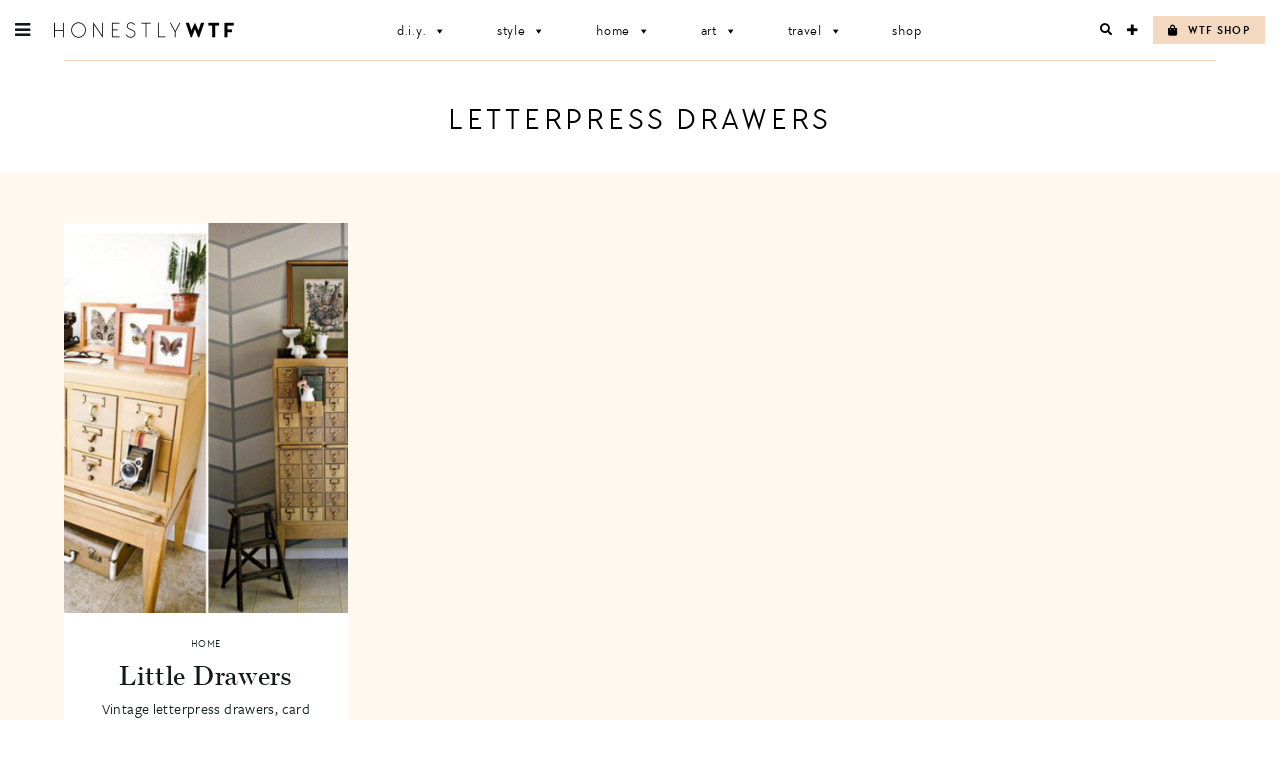

--- FILE ---
content_type: text/html; charset=utf-8
request_url: https://www.google.com/recaptcha/api2/aframe
body_size: 270
content:
<!DOCTYPE HTML><html><head><meta http-equiv="content-type" content="text/html; charset=UTF-8"></head><body><script nonce="1XkvsHrGyEn223NqVKGeMw">/** Anti-fraud and anti-abuse applications only. See google.com/recaptcha */ try{var clients={'sodar':'https://pagead2.googlesyndication.com/pagead/sodar?'};window.addEventListener("message",function(a){try{if(a.source===window.parent){var b=JSON.parse(a.data);var c=clients[b['id']];if(c){var d=document.createElement('img');d.src=c+b['params']+'&rc='+(localStorage.getItem("rc::a")?sessionStorage.getItem("rc::b"):"");window.document.body.appendChild(d);sessionStorage.setItem("rc::e",parseInt(sessionStorage.getItem("rc::e")||0)+1);localStorage.setItem("rc::h",'1764491676255');}}}catch(b){}});window.parent.postMessage("_grecaptcha_ready", "*");}catch(b){}</script></body></html>